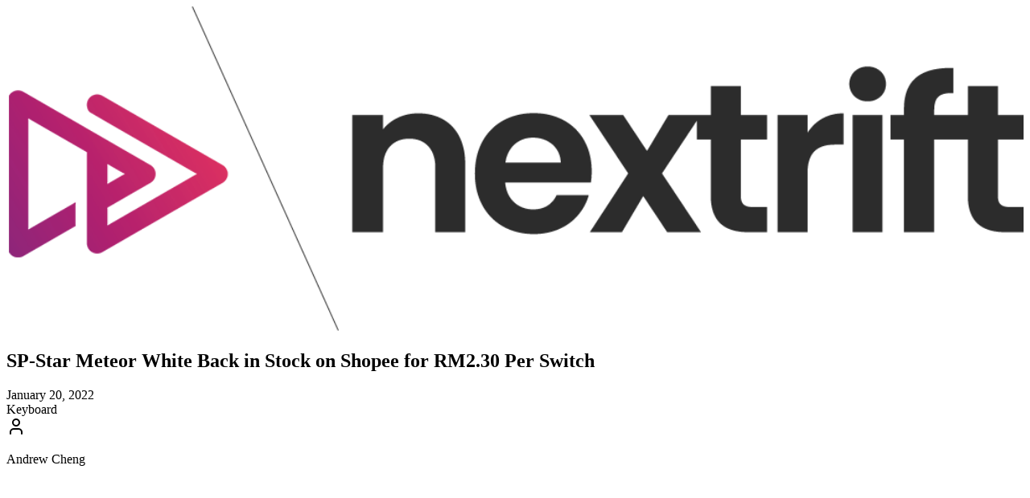

--- FILE ---
content_type: text/html; charset=UTF-8
request_url: https://nextrift.com/202218676/
body_size: 40832
content:
<!DOCTYPE html>
<html lang="en-US" prefix="og: http://ogp.me/ns# fb: http://ogp.me/ns/fb#">
<head>
    <meta charset="UTF-8"/>
    <meta name="viewport" content="width=device-width, initial-scale=1.0"/>

    <meta name="mobile-web-app-capable" content="yes">
    <meta property="fb:pages" content="158792911378"/>

    <link rel="pingback" href="https://nextrift.com/xmlrpc.php"/>
    <link rel="preconnect" href="https://fonts.googleapis.com">
    <link rel="preconnect" href="https://fonts.gstatic.com" crossorigin>
    <link href="https://fonts.googleapis.com/css2?family=Merriweather:ital,opsz,wght@0,18..144,300..900;1,18..144,300..900&family=Poppins:ital,wght@0,100;0,200;0,300;0,400;0,500;0,600;0,700;0,800;0,900;1,100;1,200;1,300;1,400;1,500;1,600;1,700;1,800;1,900&display=swap"
          rel="stylesheet">

            <meta name="twitter:card" content="summary"/>
        <meta name="twitter:site" content="@nextrift"/>
        <meta property="og:url" content="https://nextrift.com/202218676/"/>
        <meta property="og:title" content="SP-Star Meteor White Back in Stock on Shopee for RM2.30 Per Switch"/>
    <title>SP-Star Meteor White Back in Stock on Shopee for RM2.30 Per Switch &#8211; Nextrift</title>
<meta name='robots' content='max-image-preview:large' />
<link rel='dns-prefetch' href='//stats.wp.com' />
<link rel='preconnect' href='//c0.wp.com' />
<link rel="alternate" type="application/rss+xml" title="Nextrift &raquo; Feed" href="https://nextrift.com/feed/" />
<link rel="alternate" type="application/rss+xml" title="Nextrift &raquo; Comments Feed" href="https://nextrift.com/comments/feed/" />
<link rel="alternate" type="application/rss+xml" title="Nextrift &raquo; SP-Star Meteor White Back in Stock on Shopee for RM2.30 Per Switch Comments Feed" href="https://nextrift.com/202218676/feed/" />
<link rel="alternate" title="oEmbed (JSON)" type="application/json+oembed" href="https://nextrift.com/wp-json/oembed/1.0/embed?url=https%3A%2F%2Fnextrift.com%2F202218676%2F" />
<link rel="alternate" title="oEmbed (XML)" type="text/xml+oembed" href="https://nextrift.com/wp-json/oembed/1.0/embed?url=https%3A%2F%2Fnextrift.com%2F202218676%2F&#038;format=xml" />
		<!-- This site uses the Google Analytics by MonsterInsights plugin v9.11.1 - Using Analytics tracking - https://www.monsterinsights.com/ -->
							<script src="//www.googletagmanager.com/gtag/js?id=G-37LZZKLTKN"  data-cfasync="false" data-wpfc-render="false" type="text/javascript" async></script>
			<script data-cfasync="false" data-wpfc-render="false" type="text/javascript">
				var mi_version = '9.11.1';
				var mi_track_user = true;
				var mi_no_track_reason = '';
								var MonsterInsightsDefaultLocations = {"page_location":"https:\/\/nextrift.com\/202218676\/"};
								if ( typeof MonsterInsightsPrivacyGuardFilter === 'function' ) {
					var MonsterInsightsLocations = (typeof MonsterInsightsExcludeQuery === 'object') ? MonsterInsightsPrivacyGuardFilter( MonsterInsightsExcludeQuery ) : MonsterInsightsPrivacyGuardFilter( MonsterInsightsDefaultLocations );
				} else {
					var MonsterInsightsLocations = (typeof MonsterInsightsExcludeQuery === 'object') ? MonsterInsightsExcludeQuery : MonsterInsightsDefaultLocations;
				}

								var disableStrs = [
										'ga-disable-G-37LZZKLTKN',
									];

				/* Function to detect opted out users */
				function __gtagTrackerIsOptedOut() {
					for (var index = 0; index < disableStrs.length; index++) {
						if (document.cookie.indexOf(disableStrs[index] + '=true') > -1) {
							return true;
						}
					}

					return false;
				}

				/* Disable tracking if the opt-out cookie exists. */
				if (__gtagTrackerIsOptedOut()) {
					for (var index = 0; index < disableStrs.length; index++) {
						window[disableStrs[index]] = true;
					}
				}

				/* Opt-out function */
				function __gtagTrackerOptout() {
					for (var index = 0; index < disableStrs.length; index++) {
						document.cookie = disableStrs[index] + '=true; expires=Thu, 31 Dec 2099 23:59:59 UTC; path=/';
						window[disableStrs[index]] = true;
					}
				}

				if ('undefined' === typeof gaOptout) {
					function gaOptout() {
						__gtagTrackerOptout();
					}
				}
								window.dataLayer = window.dataLayer || [];

				window.MonsterInsightsDualTracker = {
					helpers: {},
					trackers: {},
				};
				if (mi_track_user) {
					function __gtagDataLayer() {
						dataLayer.push(arguments);
					}

					function __gtagTracker(type, name, parameters) {
						if (!parameters) {
							parameters = {};
						}

						if (parameters.send_to) {
							__gtagDataLayer.apply(null, arguments);
							return;
						}

						if (type === 'event') {
														parameters.send_to = monsterinsights_frontend.v4_id;
							var hookName = name;
							if (typeof parameters['event_category'] !== 'undefined') {
								hookName = parameters['event_category'] + ':' + name;
							}

							if (typeof MonsterInsightsDualTracker.trackers[hookName] !== 'undefined') {
								MonsterInsightsDualTracker.trackers[hookName](parameters);
							} else {
								__gtagDataLayer('event', name, parameters);
							}
							
						} else {
							__gtagDataLayer.apply(null, arguments);
						}
					}

					__gtagTracker('js', new Date());
					__gtagTracker('set', {
						'developer_id.dZGIzZG': true,
											});
					if ( MonsterInsightsLocations.page_location ) {
						__gtagTracker('set', MonsterInsightsLocations);
					}
										__gtagTracker('config', 'G-37LZZKLTKN', {"forceSSL":"true","link_attribution":"true"} );
										window.gtag = __gtagTracker;										(function () {
						/* https://developers.google.com/analytics/devguides/collection/analyticsjs/ */
						/* ga and __gaTracker compatibility shim. */
						var noopfn = function () {
							return null;
						};
						var newtracker = function () {
							return new Tracker();
						};
						var Tracker = function () {
							return null;
						};
						var p = Tracker.prototype;
						p.get = noopfn;
						p.set = noopfn;
						p.send = function () {
							var args = Array.prototype.slice.call(arguments);
							args.unshift('send');
							__gaTracker.apply(null, args);
						};
						var __gaTracker = function () {
							var len = arguments.length;
							if (len === 0) {
								return;
							}
							var f = arguments[len - 1];
							if (typeof f !== 'object' || f === null || typeof f.hitCallback !== 'function') {
								if ('send' === arguments[0]) {
									var hitConverted, hitObject = false, action;
									if ('event' === arguments[1]) {
										if ('undefined' !== typeof arguments[3]) {
											hitObject = {
												'eventAction': arguments[3],
												'eventCategory': arguments[2],
												'eventLabel': arguments[4],
												'value': arguments[5] ? arguments[5] : 1,
											}
										}
									}
									if ('pageview' === arguments[1]) {
										if ('undefined' !== typeof arguments[2]) {
											hitObject = {
												'eventAction': 'page_view',
												'page_path': arguments[2],
											}
										}
									}
									if (typeof arguments[2] === 'object') {
										hitObject = arguments[2];
									}
									if (typeof arguments[5] === 'object') {
										Object.assign(hitObject, arguments[5]);
									}
									if ('undefined' !== typeof arguments[1].hitType) {
										hitObject = arguments[1];
										if ('pageview' === hitObject.hitType) {
											hitObject.eventAction = 'page_view';
										}
									}
									if (hitObject) {
										action = 'timing' === arguments[1].hitType ? 'timing_complete' : hitObject.eventAction;
										hitConverted = mapArgs(hitObject);
										__gtagTracker('event', action, hitConverted);
									}
								}
								return;
							}

							function mapArgs(args) {
								var arg, hit = {};
								var gaMap = {
									'eventCategory': 'event_category',
									'eventAction': 'event_action',
									'eventLabel': 'event_label',
									'eventValue': 'event_value',
									'nonInteraction': 'non_interaction',
									'timingCategory': 'event_category',
									'timingVar': 'name',
									'timingValue': 'value',
									'timingLabel': 'event_label',
									'page': 'page_path',
									'location': 'page_location',
									'title': 'page_title',
									'referrer' : 'page_referrer',
								};
								for (arg in args) {
																		if (!(!args.hasOwnProperty(arg) || !gaMap.hasOwnProperty(arg))) {
										hit[gaMap[arg]] = args[arg];
									} else {
										hit[arg] = args[arg];
									}
								}
								return hit;
							}

							try {
								f.hitCallback();
							} catch (ex) {
							}
						};
						__gaTracker.create = newtracker;
						__gaTracker.getByName = newtracker;
						__gaTracker.getAll = function () {
							return [];
						};
						__gaTracker.remove = noopfn;
						__gaTracker.loaded = true;
						window['__gaTracker'] = __gaTracker;
					})();
									} else {
										console.log("");
					(function () {
						function __gtagTracker() {
							return null;
						}

						window['__gtagTracker'] = __gtagTracker;
						window['gtag'] = __gtagTracker;
					})();
									}
			</script>
							<!-- / Google Analytics by MonsterInsights -->
		<style id='wp-img-auto-sizes-contain-inline-css' type='text/css'>
img:is([sizes=auto i],[sizes^="auto," i]){contain-intrinsic-size:3000px 1500px}
/*# sourceURL=wp-img-auto-sizes-contain-inline-css */
</style>

<style id='wp-emoji-styles-inline-css' type='text/css'>

	img.wp-smiley, img.emoji {
		display: inline !important;
		border: none !important;
		box-shadow: none !important;
		height: 1em !important;
		width: 1em !important;
		margin: 0 0.07em !important;
		vertical-align: -0.1em !important;
		background: none !important;
		padding: 0 !important;
	}
/*# sourceURL=wp-emoji-styles-inline-css */
</style>
<link rel='stylesheet' id='wp-block-library-css' href='https://c0.wp.com/c/6.9/wp-includes/css/dist/block-library/style.min.css' type='text/css' media='all' />
<style id='wp-block-gallery-inline-css' type='text/css'>
.blocks-gallery-grid:not(.has-nested-images),.wp-block-gallery:not(.has-nested-images){display:flex;flex-wrap:wrap;list-style-type:none;margin:0;padding:0}.blocks-gallery-grid:not(.has-nested-images) .blocks-gallery-image,.blocks-gallery-grid:not(.has-nested-images) .blocks-gallery-item,.wp-block-gallery:not(.has-nested-images) .blocks-gallery-image,.wp-block-gallery:not(.has-nested-images) .blocks-gallery-item{display:flex;flex-direction:column;flex-grow:1;justify-content:center;margin:0 1em 1em 0;position:relative;width:calc(50% - 1em)}.blocks-gallery-grid:not(.has-nested-images) .blocks-gallery-image:nth-of-type(2n),.blocks-gallery-grid:not(.has-nested-images) .blocks-gallery-item:nth-of-type(2n),.wp-block-gallery:not(.has-nested-images) .blocks-gallery-image:nth-of-type(2n),.wp-block-gallery:not(.has-nested-images) .blocks-gallery-item:nth-of-type(2n){margin-right:0}.blocks-gallery-grid:not(.has-nested-images) .blocks-gallery-image figure,.blocks-gallery-grid:not(.has-nested-images) .blocks-gallery-item figure,.wp-block-gallery:not(.has-nested-images) .blocks-gallery-image figure,.wp-block-gallery:not(.has-nested-images) .blocks-gallery-item figure{align-items:flex-end;display:flex;height:100%;justify-content:flex-start;margin:0}.blocks-gallery-grid:not(.has-nested-images) .blocks-gallery-image img,.blocks-gallery-grid:not(.has-nested-images) .blocks-gallery-item img,.wp-block-gallery:not(.has-nested-images) .blocks-gallery-image img,.wp-block-gallery:not(.has-nested-images) .blocks-gallery-item img{display:block;height:auto;max-width:100%;width:auto}.blocks-gallery-grid:not(.has-nested-images) .blocks-gallery-image figcaption,.blocks-gallery-grid:not(.has-nested-images) .blocks-gallery-item figcaption,.wp-block-gallery:not(.has-nested-images) .blocks-gallery-image figcaption,.wp-block-gallery:not(.has-nested-images) .blocks-gallery-item figcaption{background:linear-gradient(0deg,#000000b3,#0000004d 70%,#0000);bottom:0;box-sizing:border-box;color:#fff;font-size:.8em;margin:0;max-height:100%;overflow:auto;padding:3em .77em .7em;position:absolute;text-align:center;width:100%;z-index:2}.blocks-gallery-grid:not(.has-nested-images) .blocks-gallery-image figcaption img,.blocks-gallery-grid:not(.has-nested-images) .blocks-gallery-item figcaption img,.wp-block-gallery:not(.has-nested-images) .blocks-gallery-image figcaption img,.wp-block-gallery:not(.has-nested-images) .blocks-gallery-item figcaption img{display:inline}.blocks-gallery-grid:not(.has-nested-images) figcaption,.wp-block-gallery:not(.has-nested-images) figcaption{flex-grow:1}.blocks-gallery-grid:not(.has-nested-images).is-cropped .blocks-gallery-image a,.blocks-gallery-grid:not(.has-nested-images).is-cropped .blocks-gallery-image img,.blocks-gallery-grid:not(.has-nested-images).is-cropped .blocks-gallery-item a,.blocks-gallery-grid:not(.has-nested-images).is-cropped .blocks-gallery-item img,.wp-block-gallery:not(.has-nested-images).is-cropped .blocks-gallery-image a,.wp-block-gallery:not(.has-nested-images).is-cropped .blocks-gallery-image img,.wp-block-gallery:not(.has-nested-images).is-cropped .blocks-gallery-item a,.wp-block-gallery:not(.has-nested-images).is-cropped .blocks-gallery-item img{flex:1;height:100%;object-fit:cover;width:100%}.blocks-gallery-grid:not(.has-nested-images).columns-1 .blocks-gallery-image,.blocks-gallery-grid:not(.has-nested-images).columns-1 .blocks-gallery-item,.wp-block-gallery:not(.has-nested-images).columns-1 .blocks-gallery-image,.wp-block-gallery:not(.has-nested-images).columns-1 .blocks-gallery-item{margin-right:0;width:100%}@media (min-width:600px){.blocks-gallery-grid:not(.has-nested-images).columns-3 .blocks-gallery-image,.blocks-gallery-grid:not(.has-nested-images).columns-3 .blocks-gallery-item,.wp-block-gallery:not(.has-nested-images).columns-3 .blocks-gallery-image,.wp-block-gallery:not(.has-nested-images).columns-3 .blocks-gallery-item{margin-right:1em;width:calc(33.33333% - .66667em)}.blocks-gallery-grid:not(.has-nested-images).columns-4 .blocks-gallery-image,.blocks-gallery-grid:not(.has-nested-images).columns-4 .blocks-gallery-item,.wp-block-gallery:not(.has-nested-images).columns-4 .blocks-gallery-image,.wp-block-gallery:not(.has-nested-images).columns-4 .blocks-gallery-item{margin-right:1em;width:calc(25% - .75em)}.blocks-gallery-grid:not(.has-nested-images).columns-5 .blocks-gallery-image,.blocks-gallery-grid:not(.has-nested-images).columns-5 .blocks-gallery-item,.wp-block-gallery:not(.has-nested-images).columns-5 .blocks-gallery-image,.wp-block-gallery:not(.has-nested-images).columns-5 .blocks-gallery-item{margin-right:1em;width:calc(20% - .8em)}.blocks-gallery-grid:not(.has-nested-images).columns-6 .blocks-gallery-image,.blocks-gallery-grid:not(.has-nested-images).columns-6 .blocks-gallery-item,.wp-block-gallery:not(.has-nested-images).columns-6 .blocks-gallery-image,.wp-block-gallery:not(.has-nested-images).columns-6 .blocks-gallery-item{margin-right:1em;width:calc(16.66667% - .83333em)}.blocks-gallery-grid:not(.has-nested-images).columns-7 .blocks-gallery-image,.blocks-gallery-grid:not(.has-nested-images).columns-7 .blocks-gallery-item,.wp-block-gallery:not(.has-nested-images).columns-7 .blocks-gallery-image,.wp-block-gallery:not(.has-nested-images).columns-7 .blocks-gallery-item{margin-right:1em;width:calc(14.28571% - .85714em)}.blocks-gallery-grid:not(.has-nested-images).columns-8 .blocks-gallery-image,.blocks-gallery-grid:not(.has-nested-images).columns-8 .blocks-gallery-item,.wp-block-gallery:not(.has-nested-images).columns-8 .blocks-gallery-image,.wp-block-gallery:not(.has-nested-images).columns-8 .blocks-gallery-item{margin-right:1em;width:calc(12.5% - .875em)}.blocks-gallery-grid:not(.has-nested-images).columns-1 .blocks-gallery-image:nth-of-type(1n),.blocks-gallery-grid:not(.has-nested-images).columns-1 .blocks-gallery-item:nth-of-type(1n),.blocks-gallery-grid:not(.has-nested-images).columns-2 .blocks-gallery-image:nth-of-type(2n),.blocks-gallery-grid:not(.has-nested-images).columns-2 .blocks-gallery-item:nth-of-type(2n),.blocks-gallery-grid:not(.has-nested-images).columns-3 .blocks-gallery-image:nth-of-type(3n),.blocks-gallery-grid:not(.has-nested-images).columns-3 .blocks-gallery-item:nth-of-type(3n),.blocks-gallery-grid:not(.has-nested-images).columns-4 .blocks-gallery-image:nth-of-type(4n),.blocks-gallery-grid:not(.has-nested-images).columns-4 .blocks-gallery-item:nth-of-type(4n),.blocks-gallery-grid:not(.has-nested-images).columns-5 .blocks-gallery-image:nth-of-type(5n),.blocks-gallery-grid:not(.has-nested-images).columns-5 .blocks-gallery-item:nth-of-type(5n),.blocks-gallery-grid:not(.has-nested-images).columns-6 .blocks-gallery-image:nth-of-type(6n),.blocks-gallery-grid:not(.has-nested-images).columns-6 .blocks-gallery-item:nth-of-type(6n),.blocks-gallery-grid:not(.has-nested-images).columns-7 .blocks-gallery-image:nth-of-type(7n),.blocks-gallery-grid:not(.has-nested-images).columns-7 .blocks-gallery-item:nth-of-type(7n),.blocks-gallery-grid:not(.has-nested-images).columns-8 .blocks-gallery-image:nth-of-type(8n),.blocks-gallery-grid:not(.has-nested-images).columns-8 .blocks-gallery-item:nth-of-type(8n),.wp-block-gallery:not(.has-nested-images).columns-1 .blocks-gallery-image:nth-of-type(1n),.wp-block-gallery:not(.has-nested-images).columns-1 .blocks-gallery-item:nth-of-type(1n),.wp-block-gallery:not(.has-nested-images).columns-2 .blocks-gallery-image:nth-of-type(2n),.wp-block-gallery:not(.has-nested-images).columns-2 .blocks-gallery-item:nth-of-type(2n),.wp-block-gallery:not(.has-nested-images).columns-3 .blocks-gallery-image:nth-of-type(3n),.wp-block-gallery:not(.has-nested-images).columns-3 .blocks-gallery-item:nth-of-type(3n),.wp-block-gallery:not(.has-nested-images).columns-4 .blocks-gallery-image:nth-of-type(4n),.wp-block-gallery:not(.has-nested-images).columns-4 .blocks-gallery-item:nth-of-type(4n),.wp-block-gallery:not(.has-nested-images).columns-5 .blocks-gallery-image:nth-of-type(5n),.wp-block-gallery:not(.has-nested-images).columns-5 .blocks-gallery-item:nth-of-type(5n),.wp-block-gallery:not(.has-nested-images).columns-6 .blocks-gallery-image:nth-of-type(6n),.wp-block-gallery:not(.has-nested-images).columns-6 .blocks-gallery-item:nth-of-type(6n),.wp-block-gallery:not(.has-nested-images).columns-7 .blocks-gallery-image:nth-of-type(7n),.wp-block-gallery:not(.has-nested-images).columns-7 .blocks-gallery-item:nth-of-type(7n),.wp-block-gallery:not(.has-nested-images).columns-8 .blocks-gallery-image:nth-of-type(8n),.wp-block-gallery:not(.has-nested-images).columns-8 .blocks-gallery-item:nth-of-type(8n){margin-right:0}}.blocks-gallery-grid:not(.has-nested-images) .blocks-gallery-image:last-child,.blocks-gallery-grid:not(.has-nested-images) .blocks-gallery-item:last-child,.wp-block-gallery:not(.has-nested-images) .blocks-gallery-image:last-child,.wp-block-gallery:not(.has-nested-images) .blocks-gallery-item:last-child{margin-right:0}.blocks-gallery-grid:not(.has-nested-images).alignleft,.blocks-gallery-grid:not(.has-nested-images).alignright,.wp-block-gallery:not(.has-nested-images).alignleft,.wp-block-gallery:not(.has-nested-images).alignright{max-width:420px;width:100%}.blocks-gallery-grid:not(.has-nested-images).aligncenter .blocks-gallery-item figure,.wp-block-gallery:not(.has-nested-images).aligncenter .blocks-gallery-item figure{justify-content:center}.wp-block-gallery:not(.is-cropped) .blocks-gallery-item{align-self:flex-start}figure.wp-block-gallery.has-nested-images{align-items:normal}.wp-block-gallery.has-nested-images figure.wp-block-image:not(#individual-image){margin:0;width:calc(50% - var(--wp--style--unstable-gallery-gap, 16px)/2)}.wp-block-gallery.has-nested-images figure.wp-block-image{box-sizing:border-box;display:flex;flex-direction:column;flex-grow:1;justify-content:center;max-width:100%;position:relative}.wp-block-gallery.has-nested-images figure.wp-block-image>a,.wp-block-gallery.has-nested-images figure.wp-block-image>div{flex-direction:column;flex-grow:1;margin:0}.wp-block-gallery.has-nested-images figure.wp-block-image img{display:block;height:auto;max-width:100%!important;width:auto}.wp-block-gallery.has-nested-images figure.wp-block-image figcaption,.wp-block-gallery.has-nested-images figure.wp-block-image:has(figcaption):before{bottom:0;left:0;max-height:100%;position:absolute;right:0}.wp-block-gallery.has-nested-images figure.wp-block-image:has(figcaption):before{backdrop-filter:blur(3px);content:"";height:100%;-webkit-mask-image:linear-gradient(0deg,#000 20%,#0000);mask-image:linear-gradient(0deg,#000 20%,#0000);max-height:40%;pointer-events:none}.wp-block-gallery.has-nested-images figure.wp-block-image figcaption{box-sizing:border-box;color:#fff;font-size:13px;margin:0;overflow:auto;padding:1em;text-align:center;text-shadow:0 0 1.5px #000}.wp-block-gallery.has-nested-images figure.wp-block-image figcaption::-webkit-scrollbar{height:12px;width:12px}.wp-block-gallery.has-nested-images figure.wp-block-image figcaption::-webkit-scrollbar-track{background-color:initial}.wp-block-gallery.has-nested-images figure.wp-block-image figcaption::-webkit-scrollbar-thumb{background-clip:padding-box;background-color:initial;border:3px solid #0000;border-radius:8px}.wp-block-gallery.has-nested-images figure.wp-block-image figcaption:focus-within::-webkit-scrollbar-thumb,.wp-block-gallery.has-nested-images figure.wp-block-image figcaption:focus::-webkit-scrollbar-thumb,.wp-block-gallery.has-nested-images figure.wp-block-image figcaption:hover::-webkit-scrollbar-thumb{background-color:#fffc}.wp-block-gallery.has-nested-images figure.wp-block-image figcaption{scrollbar-color:#0000 #0000;scrollbar-gutter:stable both-edges;scrollbar-width:thin}.wp-block-gallery.has-nested-images figure.wp-block-image figcaption:focus,.wp-block-gallery.has-nested-images figure.wp-block-image figcaption:focus-within,.wp-block-gallery.has-nested-images figure.wp-block-image figcaption:hover{scrollbar-color:#fffc #0000}.wp-block-gallery.has-nested-images figure.wp-block-image figcaption{will-change:transform}@media (hover:none){.wp-block-gallery.has-nested-images figure.wp-block-image figcaption{scrollbar-color:#fffc #0000}}.wp-block-gallery.has-nested-images figure.wp-block-image figcaption{background:linear-gradient(0deg,#0006,#0000)}.wp-block-gallery.has-nested-images figure.wp-block-image figcaption img{display:inline}.wp-block-gallery.has-nested-images figure.wp-block-image figcaption a{color:inherit}.wp-block-gallery.has-nested-images figure.wp-block-image.has-custom-border img{box-sizing:border-box}.wp-block-gallery.has-nested-images figure.wp-block-image.has-custom-border>a,.wp-block-gallery.has-nested-images figure.wp-block-image.has-custom-border>div,.wp-block-gallery.has-nested-images figure.wp-block-image.is-style-rounded>a,.wp-block-gallery.has-nested-images figure.wp-block-image.is-style-rounded>div{flex:1 1 auto}.wp-block-gallery.has-nested-images figure.wp-block-image.has-custom-border figcaption,.wp-block-gallery.has-nested-images figure.wp-block-image.is-style-rounded figcaption{background:none;color:inherit;flex:initial;margin:0;padding:10px 10px 9px;position:relative;text-shadow:none}.wp-block-gallery.has-nested-images figure.wp-block-image.has-custom-border:before,.wp-block-gallery.has-nested-images figure.wp-block-image.is-style-rounded:before{content:none}.wp-block-gallery.has-nested-images figcaption{flex-basis:100%;flex-grow:1;text-align:center}.wp-block-gallery.has-nested-images:not(.is-cropped) figure.wp-block-image:not(#individual-image){margin-bottom:auto;margin-top:0}.wp-block-gallery.has-nested-images.is-cropped figure.wp-block-image:not(#individual-image){align-self:inherit}.wp-block-gallery.has-nested-images.is-cropped figure.wp-block-image:not(#individual-image)>a,.wp-block-gallery.has-nested-images.is-cropped figure.wp-block-image:not(#individual-image)>div:not(.components-drop-zone){display:flex}.wp-block-gallery.has-nested-images.is-cropped figure.wp-block-image:not(#individual-image) a,.wp-block-gallery.has-nested-images.is-cropped figure.wp-block-image:not(#individual-image) img{flex:1 0 0%;height:100%;object-fit:cover;width:100%}.wp-block-gallery.has-nested-images.columns-1 figure.wp-block-image:not(#individual-image){width:100%}@media (min-width:600px){.wp-block-gallery.has-nested-images.columns-3 figure.wp-block-image:not(#individual-image){width:calc(33.33333% - var(--wp--style--unstable-gallery-gap, 16px)*.66667)}.wp-block-gallery.has-nested-images.columns-4 figure.wp-block-image:not(#individual-image){width:calc(25% - var(--wp--style--unstable-gallery-gap, 16px)*.75)}.wp-block-gallery.has-nested-images.columns-5 figure.wp-block-image:not(#individual-image){width:calc(20% - var(--wp--style--unstable-gallery-gap, 16px)*.8)}.wp-block-gallery.has-nested-images.columns-6 figure.wp-block-image:not(#individual-image){width:calc(16.66667% - var(--wp--style--unstable-gallery-gap, 16px)*.83333)}.wp-block-gallery.has-nested-images.columns-7 figure.wp-block-image:not(#individual-image){width:calc(14.28571% - var(--wp--style--unstable-gallery-gap, 16px)*.85714)}.wp-block-gallery.has-nested-images.columns-8 figure.wp-block-image:not(#individual-image){width:calc(12.5% - var(--wp--style--unstable-gallery-gap, 16px)*.875)}.wp-block-gallery.has-nested-images.columns-default figure.wp-block-image:not(#individual-image){width:calc(33.33% - var(--wp--style--unstable-gallery-gap, 16px)*.66667)}.wp-block-gallery.has-nested-images.columns-default figure.wp-block-image:not(#individual-image):first-child:nth-last-child(2),.wp-block-gallery.has-nested-images.columns-default figure.wp-block-image:not(#individual-image):first-child:nth-last-child(2)~figure.wp-block-image:not(#individual-image){width:calc(50% - var(--wp--style--unstable-gallery-gap, 16px)*.5)}.wp-block-gallery.has-nested-images.columns-default figure.wp-block-image:not(#individual-image):first-child:last-child{width:100%}}.wp-block-gallery.has-nested-images.alignleft,.wp-block-gallery.has-nested-images.alignright{max-width:420px;width:100%}.wp-block-gallery.has-nested-images.aligncenter{justify-content:center}
/*# sourceURL=https://c0.wp.com/c/6.9/wp-includes/blocks/gallery/style.min.css */
</style>
<style id='wp-block-embed-inline-css' type='text/css'>
.wp-block-embed.alignleft,.wp-block-embed.alignright,.wp-block[data-align=left]>[data-type="core/embed"],.wp-block[data-align=right]>[data-type="core/embed"]{max-width:360px;width:100%}.wp-block-embed.alignleft .wp-block-embed__wrapper,.wp-block-embed.alignright .wp-block-embed__wrapper,.wp-block[data-align=left]>[data-type="core/embed"] .wp-block-embed__wrapper,.wp-block[data-align=right]>[data-type="core/embed"] .wp-block-embed__wrapper{min-width:280px}.wp-block-cover .wp-block-embed{min-height:240px;min-width:320px}.wp-block-embed{overflow-wrap:break-word}.wp-block-embed :where(figcaption){margin-bottom:1em;margin-top:.5em}.wp-block-embed iframe{max-width:100%}.wp-block-embed__wrapper{position:relative}.wp-embed-responsive .wp-has-aspect-ratio .wp-block-embed__wrapper:before{content:"";display:block;padding-top:50%}.wp-embed-responsive .wp-has-aspect-ratio iframe{bottom:0;height:100%;left:0;position:absolute;right:0;top:0;width:100%}.wp-embed-responsive .wp-embed-aspect-21-9 .wp-block-embed__wrapper:before{padding-top:42.85%}.wp-embed-responsive .wp-embed-aspect-18-9 .wp-block-embed__wrapper:before{padding-top:50%}.wp-embed-responsive .wp-embed-aspect-16-9 .wp-block-embed__wrapper:before{padding-top:56.25%}.wp-embed-responsive .wp-embed-aspect-4-3 .wp-block-embed__wrapper:before{padding-top:75%}.wp-embed-responsive .wp-embed-aspect-1-1 .wp-block-embed__wrapper:before{padding-top:100%}.wp-embed-responsive .wp-embed-aspect-9-16 .wp-block-embed__wrapper:before{padding-top:177.77%}.wp-embed-responsive .wp-embed-aspect-1-2 .wp-block-embed__wrapper:before{padding-top:200%}
/*# sourceURL=https://c0.wp.com/c/6.9/wp-includes/blocks/embed/style.min.css */
</style>
<style id='wp-block-paragraph-inline-css' type='text/css'>
.is-small-text{font-size:.875em}.is-regular-text{font-size:1em}.is-large-text{font-size:2.25em}.is-larger-text{font-size:3em}.has-drop-cap:not(:focus):first-letter{float:left;font-size:8.4em;font-style:normal;font-weight:100;line-height:.68;margin:.05em .1em 0 0;text-transform:uppercase}body.rtl .has-drop-cap:not(:focus):first-letter{float:none;margin-left:.1em}p.has-drop-cap.has-background{overflow:hidden}:root :where(p.has-background){padding:1.25em 2.375em}:where(p.has-text-color:not(.has-link-color)) a{color:inherit}p.has-text-align-left[style*="writing-mode:vertical-lr"],p.has-text-align-right[style*="writing-mode:vertical-rl"]{rotate:180deg}
/*# sourceURL=https://c0.wp.com/c/6.9/wp-includes/blocks/paragraph/style.min.css */
</style>
<style id='global-styles-inline-css' type='text/css'>
:root{--wp--preset--aspect-ratio--square: 1;--wp--preset--aspect-ratio--4-3: 4/3;--wp--preset--aspect-ratio--3-4: 3/4;--wp--preset--aspect-ratio--3-2: 3/2;--wp--preset--aspect-ratio--2-3: 2/3;--wp--preset--aspect-ratio--16-9: 16/9;--wp--preset--aspect-ratio--9-16: 9/16;--wp--preset--color--black: #000000;--wp--preset--color--cyan-bluish-gray: #abb8c3;--wp--preset--color--white: #ffffff;--wp--preset--color--pale-pink: #f78da7;--wp--preset--color--vivid-red: #cf2e2e;--wp--preset--color--luminous-vivid-orange: #ff6900;--wp--preset--color--luminous-vivid-amber: #fcb900;--wp--preset--color--light-green-cyan: #7bdcb5;--wp--preset--color--vivid-green-cyan: #00d084;--wp--preset--color--pale-cyan-blue: #8ed1fc;--wp--preset--color--vivid-cyan-blue: #0693e3;--wp--preset--color--vivid-purple: #9b51e0;--wp--preset--gradient--vivid-cyan-blue-to-vivid-purple: linear-gradient(135deg,rgb(6,147,227) 0%,rgb(155,81,224) 100%);--wp--preset--gradient--light-green-cyan-to-vivid-green-cyan: linear-gradient(135deg,rgb(122,220,180) 0%,rgb(0,208,130) 100%);--wp--preset--gradient--luminous-vivid-amber-to-luminous-vivid-orange: linear-gradient(135deg,rgb(252,185,0) 0%,rgb(255,105,0) 100%);--wp--preset--gradient--luminous-vivid-orange-to-vivid-red: linear-gradient(135deg,rgb(255,105,0) 0%,rgb(207,46,46) 100%);--wp--preset--gradient--very-light-gray-to-cyan-bluish-gray: linear-gradient(135deg,rgb(238,238,238) 0%,rgb(169,184,195) 100%);--wp--preset--gradient--cool-to-warm-spectrum: linear-gradient(135deg,rgb(74,234,220) 0%,rgb(151,120,209) 20%,rgb(207,42,186) 40%,rgb(238,44,130) 60%,rgb(251,105,98) 80%,rgb(254,248,76) 100%);--wp--preset--gradient--blush-light-purple: linear-gradient(135deg,rgb(255,206,236) 0%,rgb(152,150,240) 100%);--wp--preset--gradient--blush-bordeaux: linear-gradient(135deg,rgb(254,205,165) 0%,rgb(254,45,45) 50%,rgb(107,0,62) 100%);--wp--preset--gradient--luminous-dusk: linear-gradient(135deg,rgb(255,203,112) 0%,rgb(199,81,192) 50%,rgb(65,88,208) 100%);--wp--preset--gradient--pale-ocean: linear-gradient(135deg,rgb(255,245,203) 0%,rgb(182,227,212) 50%,rgb(51,167,181) 100%);--wp--preset--gradient--electric-grass: linear-gradient(135deg,rgb(202,248,128) 0%,rgb(113,206,126) 100%);--wp--preset--gradient--midnight: linear-gradient(135deg,rgb(2,3,129) 0%,rgb(40,116,252) 100%);--wp--preset--font-size--small: 13px;--wp--preset--font-size--medium: 20px;--wp--preset--font-size--large: 36px;--wp--preset--font-size--x-large: 42px;--wp--preset--spacing--20: 0.44rem;--wp--preset--spacing--30: 0.67rem;--wp--preset--spacing--40: 1rem;--wp--preset--spacing--50: 1.5rem;--wp--preset--spacing--60: 2.25rem;--wp--preset--spacing--70: 3.38rem;--wp--preset--spacing--80: 5.06rem;--wp--preset--shadow--natural: 6px 6px 9px rgba(0, 0, 0, 0.2);--wp--preset--shadow--deep: 12px 12px 50px rgba(0, 0, 0, 0.4);--wp--preset--shadow--sharp: 6px 6px 0px rgba(0, 0, 0, 0.2);--wp--preset--shadow--outlined: 6px 6px 0px -3px rgb(255, 255, 255), 6px 6px rgb(0, 0, 0);--wp--preset--shadow--crisp: 6px 6px 0px rgb(0, 0, 0);}:where(body) { margin: 0; }.wp-site-blocks > .alignleft { float: left; margin-right: 2em; }.wp-site-blocks > .alignright { float: right; margin-left: 2em; }.wp-site-blocks > .aligncenter { justify-content: center; margin-left: auto; margin-right: auto; }:where(.is-layout-flex){gap: 0.5em;}:where(.is-layout-grid){gap: 0.5em;}.is-layout-flow > .alignleft{float: left;margin-inline-start: 0;margin-inline-end: 2em;}.is-layout-flow > .alignright{float: right;margin-inline-start: 2em;margin-inline-end: 0;}.is-layout-flow > .aligncenter{margin-left: auto !important;margin-right: auto !important;}.is-layout-constrained > .alignleft{float: left;margin-inline-start: 0;margin-inline-end: 2em;}.is-layout-constrained > .alignright{float: right;margin-inline-start: 2em;margin-inline-end: 0;}.is-layout-constrained > .aligncenter{margin-left: auto !important;margin-right: auto !important;}.is-layout-constrained > :where(:not(.alignleft):not(.alignright):not(.alignfull)){margin-left: auto !important;margin-right: auto !important;}body .is-layout-flex{display: flex;}.is-layout-flex{flex-wrap: wrap;align-items: center;}.is-layout-flex > :is(*, div){margin: 0;}body .is-layout-grid{display: grid;}.is-layout-grid > :is(*, div){margin: 0;}body{padding-top: 0px;padding-right: 0px;padding-bottom: 0px;padding-left: 0px;}a:where(:not(.wp-element-button)){text-decoration: underline;}:root :where(.wp-element-button, .wp-block-button__link){background-color: #32373c;border-width: 0;color: #fff;font-family: inherit;font-size: inherit;font-style: inherit;font-weight: inherit;letter-spacing: inherit;line-height: inherit;padding-top: calc(0.667em + 2px);padding-right: calc(1.333em + 2px);padding-bottom: calc(0.667em + 2px);padding-left: calc(1.333em + 2px);text-decoration: none;text-transform: inherit;}.has-black-color{color: var(--wp--preset--color--black) !important;}.has-cyan-bluish-gray-color{color: var(--wp--preset--color--cyan-bluish-gray) !important;}.has-white-color{color: var(--wp--preset--color--white) !important;}.has-pale-pink-color{color: var(--wp--preset--color--pale-pink) !important;}.has-vivid-red-color{color: var(--wp--preset--color--vivid-red) !important;}.has-luminous-vivid-orange-color{color: var(--wp--preset--color--luminous-vivid-orange) !important;}.has-luminous-vivid-amber-color{color: var(--wp--preset--color--luminous-vivid-amber) !important;}.has-light-green-cyan-color{color: var(--wp--preset--color--light-green-cyan) !important;}.has-vivid-green-cyan-color{color: var(--wp--preset--color--vivid-green-cyan) !important;}.has-pale-cyan-blue-color{color: var(--wp--preset--color--pale-cyan-blue) !important;}.has-vivid-cyan-blue-color{color: var(--wp--preset--color--vivid-cyan-blue) !important;}.has-vivid-purple-color{color: var(--wp--preset--color--vivid-purple) !important;}.has-black-background-color{background-color: var(--wp--preset--color--black) !important;}.has-cyan-bluish-gray-background-color{background-color: var(--wp--preset--color--cyan-bluish-gray) !important;}.has-white-background-color{background-color: var(--wp--preset--color--white) !important;}.has-pale-pink-background-color{background-color: var(--wp--preset--color--pale-pink) !important;}.has-vivid-red-background-color{background-color: var(--wp--preset--color--vivid-red) !important;}.has-luminous-vivid-orange-background-color{background-color: var(--wp--preset--color--luminous-vivid-orange) !important;}.has-luminous-vivid-amber-background-color{background-color: var(--wp--preset--color--luminous-vivid-amber) !important;}.has-light-green-cyan-background-color{background-color: var(--wp--preset--color--light-green-cyan) !important;}.has-vivid-green-cyan-background-color{background-color: var(--wp--preset--color--vivid-green-cyan) !important;}.has-pale-cyan-blue-background-color{background-color: var(--wp--preset--color--pale-cyan-blue) !important;}.has-vivid-cyan-blue-background-color{background-color: var(--wp--preset--color--vivid-cyan-blue) !important;}.has-vivid-purple-background-color{background-color: var(--wp--preset--color--vivid-purple) !important;}.has-black-border-color{border-color: var(--wp--preset--color--black) !important;}.has-cyan-bluish-gray-border-color{border-color: var(--wp--preset--color--cyan-bluish-gray) !important;}.has-white-border-color{border-color: var(--wp--preset--color--white) !important;}.has-pale-pink-border-color{border-color: var(--wp--preset--color--pale-pink) !important;}.has-vivid-red-border-color{border-color: var(--wp--preset--color--vivid-red) !important;}.has-luminous-vivid-orange-border-color{border-color: var(--wp--preset--color--luminous-vivid-orange) !important;}.has-luminous-vivid-amber-border-color{border-color: var(--wp--preset--color--luminous-vivid-amber) !important;}.has-light-green-cyan-border-color{border-color: var(--wp--preset--color--light-green-cyan) !important;}.has-vivid-green-cyan-border-color{border-color: var(--wp--preset--color--vivid-green-cyan) !important;}.has-pale-cyan-blue-border-color{border-color: var(--wp--preset--color--pale-cyan-blue) !important;}.has-vivid-cyan-blue-border-color{border-color: var(--wp--preset--color--vivid-cyan-blue) !important;}.has-vivid-purple-border-color{border-color: var(--wp--preset--color--vivid-purple) !important;}.has-vivid-cyan-blue-to-vivid-purple-gradient-background{background: var(--wp--preset--gradient--vivid-cyan-blue-to-vivid-purple) !important;}.has-light-green-cyan-to-vivid-green-cyan-gradient-background{background: var(--wp--preset--gradient--light-green-cyan-to-vivid-green-cyan) !important;}.has-luminous-vivid-amber-to-luminous-vivid-orange-gradient-background{background: var(--wp--preset--gradient--luminous-vivid-amber-to-luminous-vivid-orange) !important;}.has-luminous-vivid-orange-to-vivid-red-gradient-background{background: var(--wp--preset--gradient--luminous-vivid-orange-to-vivid-red) !important;}.has-very-light-gray-to-cyan-bluish-gray-gradient-background{background: var(--wp--preset--gradient--very-light-gray-to-cyan-bluish-gray) !important;}.has-cool-to-warm-spectrum-gradient-background{background: var(--wp--preset--gradient--cool-to-warm-spectrum) !important;}.has-blush-light-purple-gradient-background{background: var(--wp--preset--gradient--blush-light-purple) !important;}.has-blush-bordeaux-gradient-background{background: var(--wp--preset--gradient--blush-bordeaux) !important;}.has-luminous-dusk-gradient-background{background: var(--wp--preset--gradient--luminous-dusk) !important;}.has-pale-ocean-gradient-background{background: var(--wp--preset--gradient--pale-ocean) !important;}.has-electric-grass-gradient-background{background: var(--wp--preset--gradient--electric-grass) !important;}.has-midnight-gradient-background{background: var(--wp--preset--gradient--midnight) !important;}.has-small-font-size{font-size: var(--wp--preset--font-size--small) !important;}.has-medium-font-size{font-size: var(--wp--preset--font-size--medium) !important;}.has-large-font-size{font-size: var(--wp--preset--font-size--large) !important;}.has-x-large-font-size{font-size: var(--wp--preset--font-size--x-large) !important;}
/*# sourceURL=global-styles-inline-css */
</style>
<style id='core-block-supports-inline-css' type='text/css'>
.wp-block-gallery.wp-block-gallery-1{--wp--style--unstable-gallery-gap:var( --wp--style--gallery-gap-default, var( --gallery-block--gutter-size, var( --wp--style--block-gap, 0.5em ) ) );gap:var( --wp--style--gallery-gap-default, var( --gallery-block--gutter-size, var( --wp--style--block-gap, 0.5em ) ) );}
/*# sourceURL=core-block-supports-inline-css */
</style>

<link rel='stylesheet' id='amanz-modern-style-css' href='https://nextrift.com/wp-content/themes/amanz-modern/style.css?ver=6.9' type='text/css' media='all' />
<link rel='stylesheet' id='amanz-vite-main-dzdqnh1p-css' href='https://nextrift.com/wp-content/themes/amanz-modern/dist/assets/main-DZDQNh1P.css' type='text/css' media='all' />
<script type="text/javascript" src="https://nextrift.com/wp-content/plugins/google-analytics-for-wordpress/assets/js/frontend-gtag.min.js?ver=9.11.1" id="monsterinsights-frontend-script-js" async="async" data-wp-strategy="async"></script>
<script data-cfasync="false" data-wpfc-render="false" type="text/javascript" id='monsterinsights-frontend-script-js-extra'>/* <![CDATA[ */
var monsterinsights_frontend = {"js_events_tracking":"true","download_extensions":"doc,pdf,ppt,zip,xls,docx,pptx,xlsx","inbound_paths":"[{\"path\":\"\\\/go\\\/\",\"label\":\"affiliate\"},{\"path\":\"\\\/recommend\\\/\",\"label\":\"affiliate\"}]","home_url":"https:\/\/nextrift.com","hash_tracking":"false","v4_id":"G-37LZZKLTKN"};/* ]]> */
</script>
<link rel="https://api.w.org/" href="https://nextrift.com/wp-json/" /><link rel="alternate" title="JSON" type="application/json" href="https://nextrift.com/wp-json/wp/v2/posts/18676" /><link rel="EditURI" type="application/rsd+xml" title="RSD" href="https://nextrift.com/xmlrpc.php?rsd" />
<meta name="generator" content="WordPress 6.9" />
<link rel="canonical" href="https://nextrift.com/202218676/" />
<link rel='shortlink' href='https://nextrift.com/?p=18676' />
	<style>img#wpstats{display:none}</style>
		<link rel="icon" href="https://nextrift.com/wp-content/uploads/2025/02/cropped-nextrift-32x32.jpg" sizes="32x32" />
<link rel="icon" href="https://nextrift.com/wp-content/uploads/2025/02/cropped-nextrift-192x192.jpg" sizes="192x192" />
<link rel="apple-touch-icon" href="https://nextrift.com/wp-content/uploads/2025/02/cropped-nextrift-180x180.jpg" />
<meta name="msapplication-TileImage" content="https://nextrift.com/wp-content/uploads/2025/02/cropped-nextrift-270x270.jpg" />

    <!-- START - Open Graph and Twitter Card Tags 3.3.9 -->
     <!-- Facebook Open Graph -->
      <meta property="og:locale" content="en_US"/>
      <meta property="og:site_name" content="Nextrift"/>
      <meta property="og:title" content="SP-Star Meteor White Back in Stock on Shopee for RM2.30 Per Switch"/>
      <meta property="og:url" content="https://nextrift.com/202218676/"/>
      <meta property="og:type" content="article"/>
      <meta property="og:description" content="https://www.youtube.com/watch?v=EIvwiGeTxs4




The SP-Star Meteor White, one of our favourite linear switches, is back in stock on Shopee. Offered by NullKeyboards, the Meteor White is listed at RM23 for a pack of 10 switches - that&#039;s RM2.30 per unit, a decent price for a switch of this calibre."/>
      <meta property="og:image" content="https://nextrift.com/wp-content/uploads/2021/11/sp-star-meteor-white-review-4.jpg"/>
      <meta property="og:image:url" content="https://nextrift.com/wp-content/uploads/2021/11/sp-star-meteor-white-review-4.jpg"/>
      <meta property="og:image:secure_url" content="https://nextrift.com/wp-content/uploads/2021/11/sp-star-meteor-white-review-4.jpg"/>
    <meta property="og:image:width" content="1920"/>
                            <meta property="og:image:height" content="1081"/>
                          <meta property="article:published_time" content="2022-01-20T19:37:10+08:00"/>
      <meta property="article:modified_time" content="2022-01-20T19:37:15+08:00" />
      <meta property="og:updated_time" content="2022-01-20T19:37:15+08:00" />
      <meta property="article:section" content="Keyboard"/>
      <meta property="article:section" content="News"/>
      <meta property="article:publisher" content="https://www.facebook.com/nextrift"/>
     <!-- Google+ / Schema.org -->
     <!-- Twitter Cards -->
      <meta name="twitter:title" content="SP-Star Meteor White Back in Stock on Shopee for RM2.30 Per Switch"/>
      <meta name="twitter:url" content="https://nextrift.com/202218676/"/>
      <meta name="twitter:description" content="https://www.youtube.com/watch?v=EIvwiGeTxs4




The SP-Star Meteor White, one of our favourite linear switches, is back in stock on Shopee. Offered by NullKeyboards, the Meteor White is listed at RM23 for a pack of 10 switches - that&#039;s RM2.30 per unit, a decent price for a switch of this calibre."/>
      <meta name="twitter:image" content="https://nextrift.com/wp-content/uploads/2021/11/sp-star-meteor-white-review-4.jpg"/>
      <meta name="twitter:card" content="summary_large_image"/>
     <!-- SEO -->
      <link rel="canonical" href="https://nextrift.com/202218676/"/>
      <meta name="description" content="https://www.youtube.com/watch?v=EIvwiGeTxs4




The SP-Star Meteor White, one of our favourite linear switches, is back in stock on Shopee. Offered by NullKeyboards, the Meteor White is listed at RM23 for a pack of 10 switches - that&#039;s RM2.30 per unit, a decent price for a switch of this calibre."/>
      <meta name="publisher" content="Nextrift"/>
     <!-- Misc. tags -->
     <!-- is_singular -->
    <!-- END - Open Graph and Twitter Card Tags 3.3.9 -->
        
    </head>
<body class="subpixel-antialiased">
<div class="flex flex-col justify-between min-h-screen font-poppins">
    <div class="h-screen fixed top-0 w-full z-50 overflow-y-auto bg-background scrollbar-hide">
        <div class="flex w-full relative p-0 lg:-ml-[54px]">
            <div class="flex flex-col gap-6 p-4 mx-auto">
                <div class="flex justify-start w-full">
                    <div class="flex flex-row gap-2 items-center">
                        <a href="https://nextrift.com">
                            <svg class="transition-all duration-300 dark:invert w-32" xmlns="http://www.w3.org/2000/svg" xmlns:xlink="http://www.w3.org/1999/xlink" viewBox="0 0 753.33 240.98">
                                <image xlink:href="[data-uri]" width="1066" height="341" transform="scale(.71)"/>
                            </svg>
                        </a>
                    </div>
                </div>

                <article class="max-w-[650px] lg:border lg:p-6 rounded-lg">
                    <div class="space-y-4">
                        <h1 class="text-2xl font-bold font-merriweather text-center">SP-Star Meteor White Back in Stock on Shopee for RM2.30 Per Switch</h1>
                        <div class="text-muted-foreground text-sm text-center">January 20, 2022</div>
                        <div class="pb-8 flex flex-row flex-wrap gap-2 justify-center items-center">
                            <div class="flex gap-2">
                                <div class="inline-flex items-center rounded-md border px-2.5 py-0.5 text-xs font-semibold transition-colors focus:outline-none focus:ring-2 focus:ring-ring focus:ring-offset-2 border-transparent bg-secondary text-secondary-foreground hover:bg-secondary/80">
                                    Keyboard                                </div>
                            </div>
                            <div class="inline-flex items-center rounded-md border px-2.5 py-0.5 text-xs font-semibold transition-colors focus:outline-none focus:ring-2 focus:ring-ring focus:ring-offset-2 text-foreground">
                                <svg xmlns="http://www.w3.org/2000/svg" width="24" height="24" viewBox="0 0 24 24" fill="none" stroke="currentColor" stroke-width="2" stroke-linecap="round" stroke-linejoin="round" class="lucide lucide-user w-3 h-3 mr-1"><path d="M19 21v-2a4 4 0 0 0-4-4H9a4 4 0 0 0-4 4v2"></path><circle cx="12" cy="7" r="4"></circle></svg>
                                <p>Andrew Cheng</p>
                            </div>
                        </div>
                        <div class="prose dark:prose-invert max-w-none prose-img:dark:brightness-75 prose-img:rounded-lg prose-img:shadow-sm prose-td:pl-4 prose-hr:border-border prose-table:border prose-table:border-border prose-table:rounded-lg prose-table:overflow-x-auto">
                            
<figure class="wp-block-embed is-type-video is-provider-youtube wp-block-embed-youtube wp-embed-aspect-16-9 wp-has-aspect-ratio"><div class="wp-block-embed__wrapper">
<iframe title="Mode SixtyFive Sound Test (Stack Mount) + SP-Star Meteor White" width="500" height="281" src="https://www.youtube.com/embed/EIvwiGeTxs4?feature=oembed" frameborder="0" allow="accelerometer; autoplay; clipboard-write; encrypted-media; gyroscope; picture-in-picture; web-share" referrerpolicy="strict-origin-when-cross-origin" allowfullscreen></iframe>
</div></figure>



<p>The <a href="https://nextrift.com/sp-star-meteor-white-review-my-new-favourite-linear-switch/" data-type="post" data-id="17752" target="_blank" rel="noreferrer noopener">SP-Star Meteor White</a>, one of our favourite linear switches, is <a href="https://invol.co/cl8jp30" target="_blank" rel="noreferrer noopener">back in stock on Shopee</a>. Offered by NullKeyboards, the Meteor White is listed at RM23 for a pack of 10 switches &#8211; that&#8217;s RM2.30 per unit, a decent price for a switch of this calibre.</p>



<p>What makes the Meteor White an excellent linear switch (in our opinion) is its soft, “cushioned” bottom out. Not only does the soft bottom out make for a comfortable typing experience, it has a nice, dampened sound signature too. For the lack of a better word, it has a &#8220;poppy&#8221; sound signature, especially after it is lubed and filmed.</p>



<figure class="wp-block-gallery columns-1 is-cropped wp-block-gallery-1 is-layout-flex wp-block-gallery-is-layout-flex"><ul class="blocks-gallery-grid"><li class="blocks-gallery-item"><figure><img fetchpriority="high" decoding="async" width="1024" height="577" src="https://nextrift.com/wp-content/uploads/2021/11/sp-star-meteor-white-review-4-1024x577.jpg" alt="" data-id="17762" data-full-url="https://nextrift.com/wp-content/uploads/2021/11/sp-star-meteor-white-review-4.jpg" data-link="https://nextrift.com/sp-star-meteor-white-review-my-new-favourite-linear-switch/sp-star-meteor-white-review-4/" class="wp-image-17762" srcset="https://nextrift.com/wp-content/uploads/2021/11/sp-star-meteor-white-review-4-1024x577.jpg 1024w, https://nextrift.com/wp-content/uploads/2021/11/sp-star-meteor-white-review-4-300x169.jpg 300w, https://nextrift.com/wp-content/uploads/2021/11/sp-star-meteor-white-review-4-768x432.jpg 768w, https://nextrift.com/wp-content/uploads/2021/11/sp-star-meteor-white-review-4-1536x865.jpg 1536w, https://nextrift.com/wp-content/uploads/2021/11/sp-star-meteor-white-review-4.jpg 1920w" sizes="(max-width: 1024px) 100vw, 1024px" /></figure></li></ul></figure>



<p>Plus, <a href="https://invol.co/cl8jp30" target="_blank" rel="noreferrer noopener">for only RM2.30 per switch</a>, it&#8217;s not as expensive as, say, the <a rel="noreferrer noopener" href="https://nextrift.com/cobalt-pom-review-pom-linear-switch-that-thocks-pops/" data-type="post" data-id="13603" target="_blank">Cobalt POM</a>. Despite its more budget-friendly price tag, it easily performs just as well as any high-end linear switch.</p>



<p>If you&#8217;d like to know more about the SP-Star Meteor White, check out our full review of the linear switch <a rel="noreferrer noopener" href="https://nextrift.com/sp-star-meteor-white-review-my-new-favourite-linear-switch/" data-type="post" data-id="17752" target="_blank">right here</a>. You can also listen to a <a href="https://nextrift.com/video-mode-sixtyfive-sound-test-with-sp-star-meteor-white/" data-type="post" data-id="18656" target="_blank" rel="noreferrer noopener">sound test of the switch</a> in the video above on the <a href="https://nextrift.com/unboxing-the-most-customisable-custom-keyboard-mode-sixtyfive/" data-type="post" data-id="17654" target="_blank" rel="noreferrer noopener">Mode SixtyFive</a>!</p>
                        </div>
                    </div>
                </article>
                <div class="w-full flex flex-row justify-center">
                    <div class="py-2 md:py-4 w-full flex flex-col md:flex-row justify-center gap-4 lg:gap-12 pb-20 md:pb-0 items-center max-w-screen-md">
                        <p class="text-sm text-muted-foreground">© 2025 Amanz Media Sdn Bhd</p>

                        <div class="flex flex-row gap-4 items-center">
                            <div class="flex flex-row gap-2 items-center">
                                <a class="text-sm text-muted-foreground whitespace-nowrap" href="https://amanz.my/kami">About Us</a>
                            </div>
                            <div class="flex flex-row gap-2 items-center">
                                <a class="text-sm text-muted-foreground whitespace-nowrap" target="_blank" rel="noopener noreferrer" href="https://amanz.me/policies/privacy-policy">Privacy Policy</a>
                            </div>
                        </div>

                        <div class="flex flex-row gap-3 items-center">
                            <div class="flex flex-row gap-2 items-center">
                                <a href="https://daun.me/amanz" target="_blank" rel="noopener noreferrer" title="Amanz">
                                    <svg version="1.0" xmlns="http://www.w3.org/2000/svg" class="group-hover:scale-105 group-hover:animate-rotate group-hover:fill-primary transition-all duration-300 size-4 fill-emerald-500" viewBox="0 0 1292.000000 1260.000000" preserveAspectRatio="xMidYMid meet">
                                        <g transform="translate(0.000000,1260.000000) scale(0.100000,-0.100000)" stroke="none">
                                            <path d="M2200 12574 c-1406 -13 -1352 -10 -1542 -70 -158 -50 -276 -122 -380 -233 -87 -91 -147 -195 -191 -329 -67 -202 -65 -125 -77 -2327 -13 -2425 -13 -3237 0 -3985 13 -752 27 -1148 46 -1345 71 -730 314 -1443 698 -2048 724 -1140 1912 -1918 3279 -2147 265 -44 425 -59 767 -71 437 -14 7079 -6 7175 9 319 52 487 119 630 253 115 109 190 244 241 438 55 211 56 229 64 1416 18 2468 7 5707 -20 6025 -100 1168 -585 2215 -1405 3035 -742 743 -1659 1194 -2683 1319 -212 26 -734 47 -1672 66 -622 13 -3295 10 -4930 -6z m6095 -1693 c187 -14 374 -41 530 -76 1058 -237 1880 -973 2227 -1995 72 -211 125 -453 154 -705 22 -181 34 -1954 26 -3732 l-7 -1493 -190 228 c-2057 2463 -3658 3890 -5535 4933 -203 112 -752 390 -759 384 -4 -4 89 -102 634 -670 633 -659 1066 -1148 1523 -1723 951 -1195 1681 -2381 2247 -3654 206 -461 219 -571 80 -641 -61 -30 -146 -38 -550 -48 -528 -14 -3783 -5 -4005 11 -364 25 -690 94 -1005 211 -144 53 -423 191 -553 273 -693 438 -1165 1131 -1332 1956 -41 202 -59 358 -71 620 -13 266 -28 5552 -17 5675 26 268 159 411 420 450 114 17 5958 13 6183 -4z"></path>
                                        </g>
                                    </svg>
                                </a>
                            </div>
                        </div>
                    </div>
                </div>
            </div>
        </div>
    </div>
</div>

<script>
    document.addEventListener('DOMContentLoaded', function() {
        const articleContent = document.getElementById('article-content');
        if (!articleContent) {
            console.error("Element with ID 'article-content' not found.");
            return;
        }

        function groupShortcodeElements() {
            const shortcodeElements = document.querySelectorAll('.shortcode');
            const parentElement = document.createElement('div');
            parentElement.classList.add('shortcode-group'); // You can customize the class name here

            shortcodeElements.forEach(element => {
                parentElement.appendChild(element);
            });

            articleContent.appendChild(parentElement);
        }
        groupShortcodeElements();

        const scrollToTopBtn = document.getElementById('scrollToTopBtn');
        const scrollFunction = () => {
            if (
                document.body.scrollTop > 20 ||
                document.documentElement.scrollTop > 20
            ) {
                scrollToTopBtn.classList.add("active");
            } else {
                scrollToTopBtn.classList.remove("active");
            }
        };
        const backToTop = () => {
            window.scrollTo({ top: 0, behavior: "smooth" });
        };
        scrollToTopBtn.addEventListener("click", backToTop);
        window.addEventListener("scroll", scrollFunction);
    });
</script>
<script type="speculationrules">
{"prefetch":[{"source":"document","where":{"and":[{"href_matches":"/*"},{"not":{"href_matches":["/wp-*.php","/wp-admin/*","/wp-content/uploads/*","/wp-content/*","/wp-content/plugins/*","/wp-content/themes/amanz-modern/*","/*\\?(.+)"]}},{"not":{"selector_matches":"a[rel~=\"nofollow\"]"}},{"not":{"selector_matches":".no-prefetch, .no-prefetch a"}}]},"eagerness":"conservative"}]}
</script>
<script type="module" src="https://nextrift.com/wp-content/themes/amanz-modern/dist/assets/main-B_6lm3QE.js" id="amanz-vite-js"></script>
<script type="text/javascript" id="jetpack-stats-js-before">
/* <![CDATA[ */
_stq = window._stq || [];
_stq.push([ "view", {"v":"ext","blog":"186239025","post":"18676","tz":"8","srv":"nextrift.com","j":"1:15.4"} ]);
_stq.push([ "clickTrackerInit", "186239025", "18676" ]);
//# sourceURL=jetpack-stats-js-before
/* ]]> */
</script>
<script type="text/javascript" src="https://stats.wp.com/e-202605.js" id="jetpack-stats-js" defer="defer" data-wp-strategy="defer"></script>
<script id="wp-emoji-settings" type="application/json">
{"baseUrl":"https://s.w.org/images/core/emoji/17.0.2/72x72/","ext":".png","svgUrl":"https://s.w.org/images/core/emoji/17.0.2/svg/","svgExt":".svg","source":{"concatemoji":"https://nextrift.com/wp-includes/js/wp-emoji-release.min.js?ver=6.9"}}
</script>
<script type="module">
/* <![CDATA[ */
/*! This file is auto-generated */
const a=JSON.parse(document.getElementById("wp-emoji-settings").textContent),o=(window._wpemojiSettings=a,"wpEmojiSettingsSupports"),s=["flag","emoji"];function i(e){try{var t={supportTests:e,timestamp:(new Date).valueOf()};sessionStorage.setItem(o,JSON.stringify(t))}catch(e){}}function c(e,t,n){e.clearRect(0,0,e.canvas.width,e.canvas.height),e.fillText(t,0,0);t=new Uint32Array(e.getImageData(0,0,e.canvas.width,e.canvas.height).data);e.clearRect(0,0,e.canvas.width,e.canvas.height),e.fillText(n,0,0);const a=new Uint32Array(e.getImageData(0,0,e.canvas.width,e.canvas.height).data);return t.every((e,t)=>e===a[t])}function p(e,t){e.clearRect(0,0,e.canvas.width,e.canvas.height),e.fillText(t,0,0);var n=e.getImageData(16,16,1,1);for(let e=0;e<n.data.length;e++)if(0!==n.data[e])return!1;return!0}function u(e,t,n,a){switch(t){case"flag":return n(e,"\ud83c\udff3\ufe0f\u200d\u26a7\ufe0f","\ud83c\udff3\ufe0f\u200b\u26a7\ufe0f")?!1:!n(e,"\ud83c\udde8\ud83c\uddf6","\ud83c\udde8\u200b\ud83c\uddf6")&&!n(e,"\ud83c\udff4\udb40\udc67\udb40\udc62\udb40\udc65\udb40\udc6e\udb40\udc67\udb40\udc7f","\ud83c\udff4\u200b\udb40\udc67\u200b\udb40\udc62\u200b\udb40\udc65\u200b\udb40\udc6e\u200b\udb40\udc67\u200b\udb40\udc7f");case"emoji":return!a(e,"\ud83e\u1fac8")}return!1}function f(e,t,n,a){let r;const o=(r="undefined"!=typeof WorkerGlobalScope&&self instanceof WorkerGlobalScope?new OffscreenCanvas(300,150):document.createElement("canvas")).getContext("2d",{willReadFrequently:!0}),s=(o.textBaseline="top",o.font="600 32px Arial",{});return e.forEach(e=>{s[e]=t(o,e,n,a)}),s}function r(e){var t=document.createElement("script");t.src=e,t.defer=!0,document.head.appendChild(t)}a.supports={everything:!0,everythingExceptFlag:!0},new Promise(t=>{let n=function(){try{var e=JSON.parse(sessionStorage.getItem(o));if("object"==typeof e&&"number"==typeof e.timestamp&&(new Date).valueOf()<e.timestamp+604800&&"object"==typeof e.supportTests)return e.supportTests}catch(e){}return null}();if(!n){if("undefined"!=typeof Worker&&"undefined"!=typeof OffscreenCanvas&&"undefined"!=typeof URL&&URL.createObjectURL&&"undefined"!=typeof Blob)try{var e="postMessage("+f.toString()+"("+[JSON.stringify(s),u.toString(),c.toString(),p.toString()].join(",")+"));",a=new Blob([e],{type:"text/javascript"});const r=new Worker(URL.createObjectURL(a),{name:"wpTestEmojiSupports"});return void(r.onmessage=e=>{i(n=e.data),r.terminate(),t(n)})}catch(e){}i(n=f(s,u,c,p))}t(n)}).then(e=>{for(const n in e)a.supports[n]=e[n],a.supports.everything=a.supports.everything&&a.supports[n],"flag"!==n&&(a.supports.everythingExceptFlag=a.supports.everythingExceptFlag&&a.supports[n]);var t;a.supports.everythingExceptFlag=a.supports.everythingExceptFlag&&!a.supports.flag,a.supports.everything||((t=a.source||{}).concatemoji?r(t.concatemoji):t.wpemoji&&t.twemoji&&(r(t.twemoji),r(t.wpemoji)))});
//# sourceURL=https://nextrift.com/wp-includes/js/wp-emoji-loader.min.js
/* ]]> */
</script>


<!-- Page cached by LiteSpeed Cache 7.7 on 2026-01-30 21:31:13 --><script defer src="https://static.cloudflareinsights.com/beacon.min.js/vcd15cbe7772f49c399c6a5babf22c1241717689176015" integrity="sha512-ZpsOmlRQV6y907TI0dKBHq9Md29nnaEIPlkf84rnaERnq6zvWvPUqr2ft8M1aS28oN72PdrCzSjY4U6VaAw1EQ==" data-cf-beacon='{"version":"2024.11.0","token":"27da829fddf541129a401f441c87974e","r":1,"server_timing":{"name":{"cfCacheStatus":true,"cfEdge":true,"cfExtPri":true,"cfL4":true,"cfOrigin":true,"cfSpeedBrain":true},"location_startswith":null}}' crossorigin="anonymous"></script>
